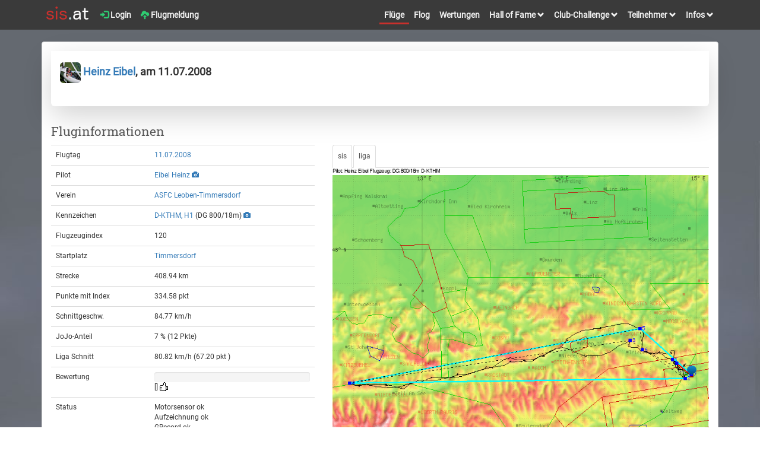

--- FILE ---
content_type: text/html; charset=UTF-8
request_url: https://sis.streckenflug.at/index.php?inc=flug&id=10281
body_size: 5827
content:
<!DOCTYPE html>
<html lang="de">
<head>
    <meta charset="utf-8">
    <meta http-equiv="X-UA-Compatible" content="IE=edge">
    <meta name="viewport" content="width=device-width, initial-scale=1">
    <meta name="author" content="streckenflug.at im Auftrag des Österreichischen Aero-Clubs (ÖAeC), Sektion Segelflug">

<meta property="og:type" content="website" />
<meta property="og:title" content="Segelflug über 409 km von Timmersdorf mit einer DG 800/18m" /> 
<meta property="og:url" content="https://sis.streckenflug.at/index.php?inc=flug&id=10281" />
<meta property="og:site_name" content="sis-at" />
<meta property="og:description" content="" /> 
<meta property="og:image" content="https://sis.streckenflug.at/flights/2008/fe1201bdd80c218de21c0cb4b4256113_preview.jpg" />
<meta property="og:image:type" content="image/jpeg" />
<meta property="og:image:width" content="500" />
<meta property="og:image:height" content="500" />
<!-- Twitter Card data -->
<meta name="twitter:card" content="summary_large_image" />
<meta name="twitter:site" content="sis-at" />
<meta name="twitter:creator" content="sis-at" />
<meta name="twitter:image:src" content="https://sis.streckenflug.at/flights/2008/fe1201bdd80c218de21c0cb4b4256113_preview.jpg" />
<meta name="twitter:image" content="https://sis.streckenflug.at/flights/2008/fe1201bdd80c218de21c0cb4b4256113_preview.jpg" />
<meta name="description" content="">

    <link rel="icon" type="image/png" href="https://sis.streckenflug.at/img/favicon.png" />
	<title>sis-at Tageswertung - Segelflug über 409 km von Timmersdorf mit einer DG 800/18m</title>



    <link href="https://sis.streckenflug.at/css/fonts.css?v=1.0" rel="stylesheet" type="text/css" media=""  />




    <link href="https://sis.streckenflug.at/lib/bootstrap/3.3.7/css/bootstrap.min.css" rel="stylesheet" type="text/css" media="screen"  />


    <link href="https://sis.streckenflug.at/lib/photoswipe/current/dist/photoswipe.css?v=4.1.3-1.0.4" rel="stylesheet"  />
    <link href="https://sis.streckenflug.at/lib/photoswipe/current/dist/default-skin/default-skin.css?v=4.1.3-1.0.4" rel="stylesheet"  />
    <link href="https://sis.streckenflug.at/lib/dropzone/4.3.0/dropzone.css" rel="stylesheet" type="text/css" media="screen"  />
    <link href="https://sis.streckenflug.at/css/rating.css?v=1" rel="stylesheet" type="text/css" media=""  />
    <link href="https://sis.streckenflug.at/css/screen.css?v=5" rel="stylesheet" type="text/css" media=""  />
    <link href="https://sis.streckenflug.at/css/modernscale.css?v=1.0" rel="stylesheet" type="text/css" media=""  />

    <link href="https://sis.streckenflug.at/lib/select2/4.0.3/css/select2.min.css" rel="stylesheet" type="text/css" media="screen"  />

    <link href="https://sis.streckenflug.at/lib/bootstrap-datetimepicker/css/bootstrap-datetimepicker.min.css" type="text/css" media="all" rel="stylesheet" />


<style>
.gradientY {
    background: #646970;
    background: url("https://sis.streckenflug.at/img/bg_darkclouds.jpg") no-repeat scroll center bottom / 100% auto, #646970;
}
</style>

    <script src="https://sis.streckenflug.at/lib/jquery/3.1.1/jquery.min.js" ></script>
    <script src="https://sis.streckenflug.at/lib/select2/4.0.3/js/select2.min.js" ></script>
    <script src="https://sis.streckenflug.at/lib/select2/4.0.3/js/i18n/de.js"  ></script>

    <script type="text/javascript" src="https://sis.streckenflug.at/lib/bootstrap-datetimepicker/js/moment-with-locales.min.js"></script>
    <script type="text/javascript" src="https://sis.streckenflug.at/lib//bootstrap-datetimepicker/js/bootstrap-datetimepicker.min.js"></script>


    <script src="https://sis.streckenflug.at/lib/photoswipe/current/dist/photoswipe.js?v=4.1.3-1.0.41769188892"></script>
    <script src="https://sis.streckenflug.at/lib/photoswipe/current/dist/photoswipe-ui-default.min.js?v=4.1.3-1.0.4"></script>

    <script src="https://sis.streckenflug.at/lib/dropzone/4.3.0/dropzone.js"  ></script>
    <script src="https://sis.streckenflug.at/js/rating.js?v=1.0"  ></script>
    <script src="https://sis.streckenflug.at/js/script.js?v=1.3"  ></script>


    <!-- HTML5 shim and Respond.js for IE8 support of HTML5 elements and media queries -->
    <!-- WARNING: Respond.js doesn't work if you view the page via file:// -->
    <!--[if lt IE 9]>
      <script src="https://oss.maxcdn.com/html5shiv/3.7.2/html5shiv.min.js"></script>
      <script src="https://oss.maxcdn.com/respond/1.4.2/respond.min.js"></script>
    <![endif]-->
</head>
<body>
<div id="wrap" class="gradientY">
<div id="main">

    <nav class="navbar navbar-default" >
      <div class="container">
        <div class="navbar-left">
          <ul class="nav navbar-nav navbar-left">
            <li class=" pull-left brand-logo"><a style="margin:0;padding-bottom:12px;padding-top:10px;padding-right:0;" href="index.php?inc=start" ><img class="img-responsive" src="https://sis.streckenflug.at/img//brand_sis.png" alt="Logo sis-at"></a></li>
<li class=" pull-left"><a href="index.php?inc=login" ><i class="glyphicon glyphicon-log-in" style="color:#2ECC71;"></i> Login</a></li><li class=" pull-left"><a class="" href="index.php?inc=einreichung&task=add" ><i class="glyphicon glyphicon-cloud-upload" style="color:#2ECC71;"></i> Flugmeldung</a></li>

        <button type="button" data-toggle="collapse" data-target=".navbar-collapse" class="navbar-toggle"><span class="sr-only">Toggle navigation</span><span class="icon-bar"></span><span class="icon-bar"></span><span class="icon-bar"></span></button>
          </ul>


    </div>

    <div class="collapse navbar-collapse navbar-right">
        <ul class="nav navbar-nav navbar-right">
            <li class="active"><a href="index.php?inc=flug" >Flüge</a></li>
            <li class=""><a href="index.php?inc=flog" >Flog</a></li>
                        <li class=""><a href="index.php?inc=sisat" >Wertungen</a></li>


            <li class="dropdown ">
                <a href="#" class="dropdown-toggle" data-toggle="dropdown" role="button" aria-haspopup="true" aria-expanded="false" >Hall of Fame <i class="glyphicon glyphicon-chevron-down small"></i></a>
                <ul class="dropdown-menu" >
                    <li><a href="index.php?inc=halloffame&side_wertung=einzel">Einzelleistung</a></li>
                    <li><a href="index.php?inc=halloffame&side_wertung=alle">Gesamtleistung</a></li>
                    <li><a href="index.php?inc=halloffame&side_wertung=rating">Top tolle Flüge</a></li>
                </ul>
            </li>



            <li class="dropdown ">
                <a href="#" class="dropdown-toggle" data-toggle="dropdown" role="button" aria-haspopup="true" aria-expanded="false" >Club-Challenge <i class="glyphicon glyphicon-chevron-down small"></i></a>
                <ul class="dropdown-menu" >
                    <li><a href="index.php?inc=challenge">Übersicht</a></li>
                    <li><a href="index.php?inc=challenge&task=add">Anmeldung</a></li>
                    <li><a href="index.php?inc=challenge&task=info">Informationen</a></li>
                </ul>
            </li>


            <li class="dropdown ">
                <a href="#" class="dropdown-toggle" data-toggle="dropdown" role="button" aria-haspopup="true" aria-expanded="false" >Teilnehmer <i class="glyphicon glyphicon-chevron-down small"></i></a>
                <ul class="dropdown-menu" >
                    <li><a href="index.php?inc=teilnehmer">Piloten</a></li>
                    <li><a href="index.php?inc=verein">Vereine</a></li>
                    <li><a href="index.php?inc=flugzeug">Flugzeuge</a></li>
                </ul>
            </li>


            <li class="dropdown ">
                <a href="#" class="dropdown-toggle" data-toggle="dropdown" role="button" aria-haspopup="true" aria-expanded="false" >Infos <i class="glyphicon glyphicon-chevron-down small"></i></a>
                <ul class="dropdown-menu" >
                    <li><a href="pdf/sis-at-ausschreibung.pdf?v=2026"><i class="glyphicon glyphicon-download-alt small"></i> Ausschreibung</a></li>
                    <li><a href="index.php?inc=info&task=nenngeld">Nenngeld</a></li>
                    <li><a href="index.php?inc=info&task=schritte">5 Schritte</a></li>
                    <li><a href="index.php?inc=info&task=team">Team</a></li>
                    <li><a href="index.php?inc=info&task=impressum">Impressum</a></li>
                    <li><a href="index.php?inc=info&task=datenschutz">Datenschutzerklärung</a></li>
                    <li class="divider"></li>
                    <li><a href="index.php?inc=info&task=regionen">Regionen</a></li>
                    <li><a href="index.php?inc=info&task=logger">Logger</a></li>
                    <li><a href="index.php?inc=indexliste">Indexliste</a></li>
                    <li><a href="index.php?inc=info&task=berichte">Berichte</a></li>
                    <li class="divider"></li>
                    <li><a href="pdf/sis-at-erklaerung.pdf"><i class="glyphicon glyphicon-download-alt small"></i> Erklärung</a></li>
                    <li><a href="pdf/sis-at-bewertung2.pdf"><i class="glyphicon glyphicon-download-alt small"></i> Beispiele</a></li>
                </ul>
            </li>
          </ul>
        </div><!--/.nav-collapse -->
      </div>
    </nav>


  <div class="modal fade" id="error_modal" tabindex="-1" role="dialog">
    <div class="modal-dialog">
      <div class="modal-content">
        <div class="modal-header">
          <button type="button" class="close" data-dismiss="modal" aria-hidden="true">&times;</button>
          <h4 class="modal-title" >Meldungen</h4>
        </div>
        <div class="modal-body" id="error_modal-body-inner">
        </div>
        <div class="modal-footer">
          <button type="button" class="btn btn-default" data-dismiss="modal">Schließen</button>
        </div>
      </div>
    </div>
  </div>


    <div class="container">
        <div id="page-wrapper">
            <div class="row">
                <div class="col-lg-12">
                    <div class="panel panel-default satstamp" style="min-height:650px">
                        <div class="panel-body">
            <div class="row">
<div class="xrow xcol-sm-12"><link href="./css/flog.css?v1.1" rel="stylesheet" type="text/css" media="" /><div class="col-lg-12 "><div class="col-lg-12 shadow-lg bg-white rounded-bottom"><p class="news-title"><br><b><a href="index.php?inc=teilnehmer&id=16"><img src="https://sis.streckenflug.at/media/teilnehmer/16.png?1540818239" class="rounded" style="width:35px; height:35px;"> Heinz Eibel</a>, am 11.07.2008</b></p><p class="h4"><br></p></div></div></div><div class=" col-sm-12 col-md-12 col-lg-12" style=""><h3>Fluginformationen </h3></div><div class=" col-sm-4 col-md-4 col-lg-5"><table class="table "><tr><td data-th="XXX">Flugtag</td><td data-th="XXX"><a href="index.php?inc=flug&side_tag=2008-07-11">11.07.2008</a></td></tr><tr><td data-th="XXX">Pilot</td><td data-th="XXX"><a href="index.php?inc=teilnehmer&id=16">Eibel Heinz</a> <a href="#" data-src="https://sis.streckenflug.at/media/teilnehmer/16.png?1540818239" class="photoswipe effectable" data-title="Eibel Heinz" data-width="600" data-height="402"><i class="glyphicon glyphicon-camera"></i> </a></td></tr><tr><td data-th="XXX">Verein</td><td data-th="XXX"><a href="index.php?inc=verein&id=142">ASFC Leoben-Timmersdorf</a></td></tr><tr><td data-th="XXX">Kennzeichen</td><td data-th="XXX"><a href="index.php?inc=flug&side_kennzeichen=D-KTHM">D-KTHM, H1</a> (DG 800/18m) <a href="#" data-src="https://sis.streckenflug.at/media/flugzeug/D-KTHM.png?1540751591" class="photoswipe effectable" data-title="D-KTHM" data-width="600" data-height="442"><i class="glyphicon glyphicon-camera"></i> </a></td></tr><tr><td data-th="XXX">Flugzeugindex</td><td data-th="XXX">120</td></tr><tr><td data-th="XXX">Startplatz</td><td data-th="XXX"><a href="index.php?inc=flug&side_flp=Timmersdorf">Timmersdorf</a></td></tr><tr><td data-th="XXX">Strecke</td><td data-th="XXX">408.94 km</td></tr><tr><td data-th="XXX">Punkte mit Index</td><td data-th="XXX">334.58 pkt </td></tr><tr><td data-th="XXX">Schnittgeschw.</td><td data-th="XXX">84.77 km/h</td></tr><tr><td data-th="XXX">JoJo-Anteil</td><td data-th="XXX">7 % (12 Pkte)</td></tr><tr><td data-th="XXX">Liga Schnitt</td><td data-th="XXX">80.82 km/h (67.20 pkt )</td></tr><tr><td data-th="XXX">Bewertung</td><td data-th="XXX"><div class="progress"><div id="rating-bar" class="progress-bar" role="progressbar" aria-valuenow="0" aria-valuemin="0" aria-valuemax="100" style="width:0%"></div></div><span id="rating-counter" class="rating-counter">[] </span><a href="#"><span id="rating-star" class="rating-grey" data-id="10281" title="Ich finde den Flug gut und gebe ihm meine Stimme!"></span></a><span id="rating-msg" class="rating-vote"></span></td></tr><tr><td data-th="XXX">Status</td><td data-th="XXX">Motorsensor ok<br>Aufzeichnung ok<br>GRecord ok<br>FR ok<br>Strecke ok<br></td></tr><tr><td data-th="XXX">share on</td><td data-th="XXX"><a class="btn btn-primary btn-xs" href="https://twitter.com/intent/tweet?text=Heinz+E.+fliegt+am+11.07.2008+408.94+km&url=https%3A%2F%2Fsis.streckenflug.at%2Findex.php%3Finc%3Dflug%26id%3D10281" target="share">twitter</a> <a class="btn btn-primary btn-xs" href="https://www.facebook.com/sharer.php?u=https%3A%2F%2Fsis.streckenflug.at%2Findex.php%3Finc%3Dflug%26id%3D10281" target="share">facebook</a><br></td></tr></table><div style="clear:both;"></div><h3>Wetter:</h3><img src="https://sis.streckenflug.at/img/logo_acg_x.jpg" alt="Logo ACG"><a href="#" data-src="https://sis.streckenflug.at/wetter//2008/boden/2008-07-11_boden.png" class="photoswipe effectable" data-title="ACG BO" data-width="1024" data-height="727">BO</a>&nbsp;<a href="#" data-src="https://sis.streckenflug.at/wetter//2008/ohta/2008-07-11_ohta.jpg" class="photoswipe effectable" data-title="ACG OH" data-width="800" data-height="380">OH</a>&nbsp;<a href="#" data-src="https://sis.streckenflug.at/wetter//2008/tqsw/2008-07-11_tqsw.jpg" class="photoswipe effectable" data-title="ACG TE" data-width="800" data-height="380">TE</a>&nbsp;<br></div><script src="./js/sis_resize.js?v=1.10"></script><script src="./js/sis_trace.js?v=1.12"></script><div class="col-sm-8 col-md-8 col-lg-7"><ul class="nav nav-tabs"><li class="active"><a href="#" onClick="$('#map_sis').show(); $('#baro_sis').show(); $('#map_liga').hide(); $('#baro_liga').hide(); return false;">sis</a></li><li class="active"><a href="#" onClick="$('#map_sis').hide(); $('#baro_sis').hide(); $('#map_liga').show(); $('#baro_liga').show(); return false;">liga</a></li></ul><div id="BOX" style="overflow:hidden; width:100%; height:100%;"><div id="chart" class="chart" style="background: #ffffff;"><img id="map" src="https://sis.streckenflug.at/img/map.png" class="img-responsive bg" height="800" width="800" alt="Karte"><img src="https://sis.streckenflug.at/flights/2008/fe1201bdd80c218de21c0cb4b4256113_map_trace.png?2020-05-25 15:11:47" id="map_trace" class="img-responsive layer" alt="Flugspur"><img src="https://sis.streckenflug.at/flights/2008/fe1201bdd80c218de21c0cb4b4256113_map_sis.png?2020-05-25 15:11:47" id="map_sis" class="img-responsive layer" alt="Flugauswertung"><img src="https://sis.streckenflug.at/flights/2008/fe1201bdd80c218de21c0cb4b4256113_map_liga.png?2020-05-25 15:11:47" id="map_liga" class="img-responsive layer" style="display:none;" alt="Flugauswertung"><div id="flz" class="img-responsive flz" style="left: 0px; top: 0px; height:16px; width:16px;"></div></div></div><img id="RESIZE" src="https://sis.streckenflug.at/img/resize.png" class="img-responsive" width="600" height="1"  alt="resizeelement"><div class="clearfix"></div><div id="RESIZELISTENER" class="chart" ><img src="https://sis.streckenflug.at/flights/2008/fe1201bdd80c218de21c0cb4b4256113_baro.png?2020-05-25 15:11:47" class="img-responsive bg" height="200" width="800" alt="Barometer" ><img id="baro_liga" src="https://sis.streckenflug.at/flights/2008/fe1201bdd80c218de21c0cb4b4256113_baro_liga.png?2020-05-25 15:11:47" class="img-responsive layer" height="200" style="display:none;" width="800" alt="Barometer"><img id="baro_sis" src="https://sis.streckenflug.at/flights/2008/fe1201bdd80c218de21c0cb4b4256113_baro_sis.png?2020-05-25 15:11:47" class="img-responsive layer" data-url="https://sis.streckenflug.at/flights/2008/" data-filename="fe1201bdd80c218de21c0cb4b4256113" height="200" width="800" alt="Barogramm"><img id="baro" src="https://sis.streckenflug.at/img/leer.png" class="img-responsive layer" height="200" width="800" alt="Barometer" data-url="https://sis.streckenflug.at/flights/2008/" data-filename="fe1201bdd80c218de21c0cb4b4256113" data-version="2020-05-25 15:11:47" ><div id="indicator" class="img-responsive box" style="pointer-events:none;left: -2px; top: 0px; width:1px; border: solid black 1px;"></div></div></div><script> $("#indicator").hide();</script><div class="clearfix"></div><div class="row  col-sm-12"><div class="col-sm-4"><h3>Beschreibung:</h3></div><div class="col-sm-4"><h3>Berechnung</h3></div><div class="col-sm-4"><h3>Legende</h3><img src="https://sis.streckenflug.at/img/karte_antrieb.jpg" width="30" height="5" alt="mit Antrieb"> Flugweg (mit Antrieb)<br><img src="https://sis.streckenflug.at/img/karte_flug.jpg" width="30" height="5" alt="ohne Antrieb"> Flugweg (ohne Antrieb)<br><img src="https://sis.streckenflug.at/img/karte_schenkel.jpg" width="30" height="5" alt="Schenkel"> 6 Schenkel<br><img src="https://sis.streckenflug.at/img/karte_gummi.jpg" width="30" height="5" alt="Gummiband"> Gummiband<br><img src="https://sis.streckenflug.at/img/karte_rest.jpg" width="30" height="5" alt="Reststrecke"> Reststrecke<br><br><img src="https://sis.streckenflug.at/img/karte_start.jpg" width="10" height="10" alt="Startpunkt"> Startpunkt<br><img src="https://sis.streckenflug.at/img/karte_abfl.jpg" width="10" height="10" alt="Abflug"> Abflugpunkt<br><img src="https://sis.streckenflug.at/img/karte_wpt.jpg" width="10" height="10" alt="Wegpunkte"> Wegpunkte<br><img src="https://sis.streckenflug.at/img/karte_endpkt.jpg" width="10" height="10" alt="Endpunkt"> Endpunkt<br><img src="https://sis.streckenflug.at/img/karte_ldg.jpg" width="10" height="10" alt="Landepunkt"> Landepunkt<br><br>Achtung:<br>Die Punkte können sich teilweise überlagern!<br><br><img src="https://sis.streckenflug.at/img/baro_sensor.jpg" width="30" height="5" alt="Sensor"> Sensorhöhe<br><img src="https://sis.streckenflug.at/img/baro_gps.jpg" width="30" height="5" alt="GPS"> GPS-Höhe<br><img src="https://sis.streckenflug.at/img/baro_enl.jpg" width="30" height="5" alt="ENL"> Motorsensor<br><img src="https://sis.streckenflug.at/img/baro_gelaende.jpg" width="30" height="5" alt="Gelände"> Geländehöhe<br><img src="https://sis.streckenflug.at/img/baro_wertung.jpg" width="30" height="5" alt="Wertung"> gewertete Zeit<br><h4>Dein Partner im Segelflug</h4><div class="row col-xs-6 col-sm-12"><a href="http://www.streckenflug.at"><img src="https://sis.streckenflug.at/img/logo_shop_bw.png" style="width:85%" class="img-responsive" alt="Logo streckenflug.at Shop"></a></div></div></div><div class="clearfix"></div></div>            </div>

                        </div>
                    </div>
                </div>
                <!-- /.col-lg-12 -->
            </div>
            <!-- /.row -->

    </div>
</div>
</div>


<footer class="footer fixed-bottom">
<div>
<div class="container">
<div class="col-sm-6 col-md-2">
<h4>Veranstalter:</h4>
<a href='http://www.aeroclub.at' target='new'><img src='https://sis.streckenflug.at/img//logo_oeaec_trans.png' width='140' height='59' alt="Logo Aeroclub"></a><br>
<br>
Österreichischer Aeroclub<br>
Sektion Segelflug<br>
Prinz Eugen-Straße 12<br>
1040 Wien<br>
<br>
<a href='index.php?inc=info&task=impressum'>Impressum</a><br>
<a href='index.php?inc=info&task=datenschutz'>Datenschutzerklärung</a><br>
<br>
</div>

<div class="col-sm-6 col-md-2">
<h4>Durchführung:</h4>
<a href='http://www.streckenflug.at' target='new'><img src='https://sis.streckenflug.at/img//logo_streckenflug.jpg' height='59' alt="Logo streckenflug.at"></a><br>
<br>
Verein streckenflug.at<br>
Hauptstrasse 69<br>
2723 Muthmannsdorf<br>
sis@streckenflug.at<br>
<br>
</div>

<div class="col-sm-6 col-md-2">
<h4>Wetter Karten:</h4>
<a href='http://www.topmeteo.eu' target='new'><img src='https://sis.streckenflug.at/img//logo_topmeteo_trans.png' height='70' alt="Logo Topmeteo"></a><br>
<a href='http://www.austrocontrol.at' target='new'><img src='https://sis.streckenflug.at/img//logo_acg_trans.png' height='50' alt="Logo ACG"></a>
</div>

<div class="col-sm-6 col-md-2">
<h4>Sonderwertung:</h4>
<a href='index.php?inc=sisat&side_wertung=cup_AS'><img src='https://sis.streckenflug.at/img//logo_schleicher.png' width='140' height='90' alt="Logo Schleicher Cup"></a>
</div>

<div class="col-sm-12 col-md-4">
</div>

</div>
</div>
</footer>


</div>

<div id="photoswipe" class="pswp" tabindex="-1" role="dialog" aria-hidden="true">
    <div class="pswp__bg"></div>
    <div class="pswp__scroll-wrap">
      <div class="pswp__container">
        <div class="pswp__item"></div>
        <div class="pswp__item"></div>
        <div class="pswp__item"></div>
      </div>
      <div class="pswp__ui pswp__ui--hidden">
        <div class="pswp__top-bar">
            <div class="pswp__counter"></div>
            <button class="pswp__button pswp__button--close" title="Close (Esc)"></button>
            <button class="pswp__button pswp__button--fs" title="Toggle fullscreen"></button>
            <button class="pswp__button pswp__button--zoom" title="Zoom in/out"></button>
            <div class="pswp__preloader">
                <div class="pswp__preloader__icn">
                  <div class="pswp__preloader__cut">
                    <div class="pswp__preloader__donut"></div>
                  </div>
                </div>
            </div>
        </div>
        <div class="pswp__share-modal pswp__share-modal--hidden pswp__single-tap">
            <div class="pswp__share-tooltip">
            </div>
        </div>
        <button class="pswp__button pswp__button--arrow--left" title="Previous (arrow left)"></button>
        <button class="pswp__button pswp__button--arrow--right" title="Next (arrow right)"></button>
        <div class="pswp__caption">
          <div class="pswp__caption__center">
          </div>
        </div>
      </div>
    </div>
</div>









    <!-- Include all compiled plugins (below), or include individual files as needed -->
    <script src="https://sis.streckenflug.at/lib//bootstrap/3.3.7/js/bootstrap.min.js"></script>
    <script src="https://sis.streckenflug.at/lib//chained/1.0.1/jquery.chained.js"></script>

<script>
$(function() {
    var $pswpDiv = $('.pswp')[0];
    var pics = {};
    var items = {};
    var idx = {};

    $('.photoswipe').each( function(index) {
        gallery = '_default_';
        if ($(this).data('gallery')) {
            gallery = $(this).data('gallery');
        }
        if (items[gallery]==undefined) {
            items[gallery]=[];
            pics[gallery]=[];
            idx[gallery]=0;
        }
        if (!pics[gallery].includes( $(this).data('src') )) {
            index = idx[gallery];

            $(this).data('idx', index);

            items[gallery][index] = new Image();
            items[gallery][index].src = $(this).data('src');
            items[gallery][index].w = parseInt($(this).data('width'), 10);
            items[gallery][index].h = parseInt($(this).data('height'), 10);
            items[gallery][index].title = $(this).data('title');

            pics[gallery].push( $(this).data('src') );
            console.log($(this).data('src'));

            idx[gallery] += 1;
        }

    });
    $('.photoswipe').each( function() {
        $(this).on('click', function(event) {
            event.preventDefault();
            var options = {
                index: $(this).data('idx'),
                bgOpacity: 0.9,
                showHideOpacity: true,
                shareEl: false,
                preload: [ 1, 3 ]
            }
            gallery = '_default_';
            if ($(this).data('gallery')) {
                gallery = $(this).data('gallery');
            }

            var photoswipe = new PhotoSwipe($pswpDiv, PhotoSwipeUI_Default, items[gallery], options);
            photoswipe.init();
        });
    });
});
</script>




  </body>
</html>



--- FILE ---
content_type: text/css
request_url: https://sis.streckenflug.at/css/rating.css?v=1
body_size: 264
content:
.rating span {
	border:1px;
	margin:none;
	padding:none;
	width:15px;
	height:15px;
	cursor:pointer;
}
.rating-counter {
	margin-right:2px;
	float:left;
}
.rating-vote {
	margin-left:5px;
	float:left;
	color: #FF0000;
}
.rating-img {
	border: 1px solid #A0A0A0;
	border-right:0px;
	margin-left:8px;
	margin-right:0px;
	float:left;
}
.rating-leer {
	border: 1px solid #A0A0A0;
	border-left:0px;
	margin-left:0px;
	margin-right:5px;
	float:left;
}
.rating-grey{
	background-image:url("./daumen_schwarz.png");
	width:15px;
	height:15px;
	float:left;
}
.rating-red{
	background-image:url("./daumen_gruen.png");
	width:15px;
	height:15px;
	float:left;
}


--- FILE ---
content_type: application/javascript
request_url: https://sis.streckenflug.at/js/rating.js?v=1.0
body_size: 439
content:
$(document).ready(function(){
	$("a span").mouseover(function(){
	    showRedStar()
	}).mouseout(function(){
	    hideRedStar()
	}).click(function(e){
        e.preventDefault();
	    var id = $(this).data('id');

	    // Make an AJAX request
	    $.post(
		"./json.php",
		{ inc:"flug", id: id, task:"rating" },
		function(data){
		    $("#rating-counter").html(data.points);
		    $("#rating-msg").html("&nbsp;"+ data.message);

            gruen = data.counter*10;
            gruen = (gruen>100 ? 100 : gruen);

            $("#rating-bar").css( "width" , gruen +'%');
		},
		"json"
	    );
	});

});

function showRedStar(){
	hideRedStar()
	$("#rating-star").removeClass('rating-grey').addClass('rating-red');
}

// This functions clears red color in the stars
function hideRedStar(){
    $("#rating-star").removeClass('rating-red').addClass('rating-grey');
}
